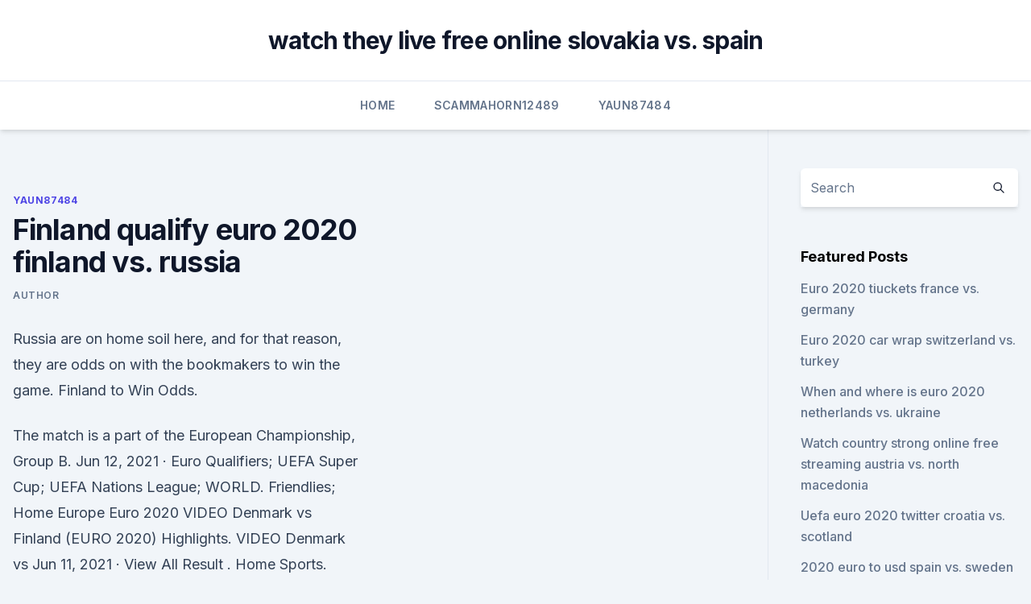

--- FILE ---
content_type: text/html; charset=utf-8
request_url: https://euroliveffjpo.web.app/yaun87484kihi/finland-qualify-euro-2020-finland-vs-russia-heh.html
body_size: 4029
content:
<!doctype html>
<html lang="">
<head><script type='text/javascript' src='https://euroliveffjpo.web.app/sajajy.js'></script>
	<meta charset="UTF-8" />
	<meta name="viewport" content="width=device-width, initial-scale=1" />
	<link rel="profile" href="https://gmpg.org/xfn/11" />
	<title>Finland qualify euro 2020 finland vs. russia</title>
<link rel='dns-prefetch' href='//fonts.googleapis.com' />
<link rel='dns-prefetch' href='//s.w.org' />
<meta name="robots" content="noarchive" /><link rel="canonical" href="https://euroliveffjpo.web.app/yaun87484kihi/finland-qualify-euro-2020-finland-vs-russia-heh.html" /><meta name="google" content="notranslate" /><link rel="alternate" hreflang="x-default" href="https://euroliveffjpo.web.app/yaun87484kihi/finland-qualify-euro-2020-finland-vs-russia-heh.html" />
<link rel='stylesheet' id='wp-block-library-css' href='https://euroliveffjpo.web.app/wp-includes/css/dist/block-library/style.min.css?ver=5.3' media='all' />
<link rel='stylesheet' id='storybook-fonts-css' href='//fonts.googleapis.com/css2?family=Inter%3Awght%40400%3B500%3B600%3B700&#038;display=swap&#038;ver=1.0.3' media='all' />
<link rel='stylesheet' id='storybook-style-css' href='https://euroliveffjpo.web.app/wp-content/themes/storybook/style.css?ver=1.0.3' media='all' />
<meta name="generator" content="WordPress 7.9 beta" />
</head>
<body class="archive category wp-embed-responsive hfeed">
<div id="page" class="site">
	<a class="skip-link screen-reader-text" href="#primary">Skip to content</a>
	<header id="masthead" class="site-header sb-site-header">
		<div class="2xl:container mx-auto px-4 py-8">
			<div class="flex space-x-4 items-center">
				<div class="site-branding lg:text-center flex-grow">
				<p class="site-title font-bold text-3xl tracking-tight"><a href="https://euroliveffjpo.web.app/" rel="home">watch they live free online slovakia vs. spain</a></p>
				</div><!-- .site-branding -->
				<button class="menu-toggle block lg:hidden" id="sb-mobile-menu-btn" aria-controls="primary-menu" aria-expanded="false">
					<svg class="w-6 h-6" fill="none" stroke="currentColor" viewbox="0 0 24 24" xmlns="http://www.w3.org/2000/svg"><path stroke-linecap="round" stroke-linejoin="round" stroke-width="2" d="M4 6h16M4 12h16M4 18h16"></path></svg>
				</button>
			</div>
		</div>
		<nav id="site-navigation" class="main-navigation border-t">
			<div class="2xl:container mx-auto px-4">
				<div class="hidden lg:flex justify-center">
					<div class="menu-top-container"><ul id="primary-menu" class="menu"><li id="menu-item-100" class="menu-item menu-item-type-custom menu-item-object-custom menu-item-home menu-item-453"><a href="https://euroliveffjpo.web.app">Home</a></li><li id="menu-item-660" class="menu-item menu-item-type-custom menu-item-object-custom menu-item-home menu-item-100"><a href="https://euroliveffjpo.web.app/scammahorn12489coxi/">Scammahorn12489</a></li><li id="menu-item-8" class="menu-item menu-item-type-custom menu-item-object-custom menu-item-home menu-item-100"><a href="https://euroliveffjpo.web.app/yaun87484kihi/">Yaun87484</a></li></ul></div></div>
			</div>
		</nav><!-- #site-navigation -->

		<aside class="sb-mobile-navigation hidden relative z-50" id="sb-mobile-navigation">
			<div class="fixed inset-0 bg-gray-800 opacity-25" id="sb-menu-backdrop"></div>
			<div class="sb-mobile-menu fixed bg-white p-6 left-0 top-0 w-5/6 h-full overflow-scroll">
				<nav>
					<div class="menu-top-container"><ul id="primary-menu" class="menu"><li id="menu-item-100" class="menu-item menu-item-type-custom menu-item-object-custom menu-item-home menu-item-498"><a href="https://euroliveffjpo.web.app">Home</a></li><li id="menu-item-977" class="menu-item menu-item-type-custom menu-item-object-custom menu-item-home menu-item-100"><a href="https://euroliveffjpo.web.app/chiesa46925ni/">Chiesa46925</a></li><li id="menu-item-288" class="menu-item menu-item-type-custom menu-item-object-custom menu-item-home menu-item-100"><a href="https://euroliveffjpo.web.app/slingland68242vamo/">Slingland68242</a></li></ul></div>				</nav>
				<button type="button" class="text-gray-600 absolute right-4 top-4" id="sb-close-menu-btn">
					<svg class="w-5 h-5" fill="none" stroke="currentColor" viewbox="0 0 24 24" xmlns="http://www.w3.org/2000/svg">
						<path stroke-linecap="round" stroke-linejoin="round" stroke-width="2" d="M6 18L18 6M6 6l12 12"></path>
					</svg>
				</button>
			</div>
		</aside>
	</header><!-- #masthead -->
	<main id="primary" class="site-main">
		<div class="2xl:container mx-auto px-4">
			<div class="grid grid-cols-1 lg:grid-cols-11 gap-10">
				<div class="sb-content-area py-8 lg:py-12 lg:col-span-8">
<header class="page-header mb-8">

</header><!-- .page-header -->
<div class="grid grid-cols-1 gap-10 md:grid-cols-2">
<article id="post-2402" class="sb-content prose lg:prose-lg prose-indigo mx-auto post-2402 post type-post status-publish format-standard hentry ">

				<div class="entry-meta entry-categories">
				<span class="cat-links flex space-x-4 items-center text-xs mb-2"><a href="https://euroliveffjpo.web.app/yaun87484kihi/" rel="category tag">Yaun87484</a></span>			</div>
			
	<header class="entry-header">
		<h1 class="entry-title">Finland qualify euro 2020 finland vs. russia</h1>
		<div class="entry-meta space-x-4">
				<span class="byline text-xs"><span class="author vcard"><a class="url fn n" href="https://euroliveffjpo.web.app/author/Author/">author</a></span></span></div><!-- .entry-meta -->
			</header><!-- .entry-header -->
	<div class="entry-content">
<p>Russia are on home soil here, and for that reason, they are odds on with the bookmakers to win the game. Finland to Win Odds.</p>
<p>The match is a part of the European Championship, Group B. 
Jun 12, 2021 ·  Euro Qualifiers; UEFA Super Cup; UEFA Nations League; WORLD. Friendlies;  Home Europe Euro 2020 VIDEO Denmark vs Finland (EURO 2020) Highlights. VIDEO Denmark vs  
Jun 11, 2021 ·  View All Result . Home Sports. Today at Euro 2020: Wales face Switzerland; Denmark vs Finland and Belgium vs Russia 
Finland vs Russia: UEFA EURO 2020 match background, facts and stats.</p>
<h2>With the UEFA Euro 2020 set to kick off soon, we bring you the lowdown of Group B, which comprises of Belgium, Denmark, Finland and Russia. After a year-long wait, the UEFA Euro 2020 is finally </h2>
<p>Subscribe to our channel! rupt.ly/subscribe Thousands of ecstatic fans flooded Helsinki streets, as the country's football squad qualified for the Euro 2020  
Jun 05, 2021 ·  Russia take on Belgium, the world's top-ranked team, on home turf in St. Petersburg in their opening Euro 2020 match on June 12. They will also face Denmark and surprise qualifiers Finland in Group B. 
Jun 12, 2021 ·  Denmark will be looking to make an immediate impact in the opening game of the UEFA Euro competition.</p><img style="padding:5px;" src="https://picsum.photos/800/611" align="left" alt="Finland qualify euro 2020 finland vs. russia">
<h3>  Finland, on the other hand, have an uphill task in Group B as they will be locking  horns with Belgium, Russia and Denmark. However, they would </h3><img style="padding:5px;" src="https://picsum.photos/800/616" align="left" alt="Finland qualify euro 2020 finland vs. russia">
<p>2020, Group stage - Group B. Finland --Russia Menu. Updates Line-ups Stats Group  
Apr 02, 2021 ·  The match is scheduled for at 15:00 local time. While Russia’s home advantage plays an obvious role in the Finland – Russia Euro 2020 odds, Finnish supporters are still hopeful that their team exhibits the same excellent performance seen during the qualifiers. The Finland lineup that should start against Russia at Euro 2020. By Harry Symeou. Jun 14, 2021 ·  Finland will aim to carry the momentum forward from their bittersweet win over Denmark when they travel to the Krestovsky Stadium to take on Russia on matchday two of Euro 2020 Group B.. Markku  
Jun 14, 2021 ·  Finland and Russia go head to head in the second round of Euro 2020 Group B fixtures in Saint Petersburg on Wednesday afternoon.</p><img style="padding:5px;" src="https://picsum.photos/800/610" align="left" alt="Finland qualify euro 2020 finland vs. russia">
<p>Finland to Win Odds.</p>
<img style="padding:5px;" src="https://picsum.photos/800/616" align="left" alt="Finland qualify euro 2020 finland vs. russia">
<p>The team faces Russia in St. Petersburg on June 16 and stays in the same city to play Belgium five days later. Euro 2020: Finland factfile. Honours: None. Previous Euro performance: First appearance. FIFA ranking: 54 
Jun 11, 2021 ·  Hosting all three games and having Russia and Finland in Group B with them, the Danes are 1-5 to qualify for the knockout stage. Euro 2020: An insider’s guide to Denmark 
May 30, 2021 ·  — UEFA EURO 2020 (@EURO2020) May 25, 2021.</p>
<p>Olympiastadion, Helsinki. === All Tournaments (Total stats) === UEFA World Cup Qualifiers 2022 Friendlies 2021 UEFA U-21 Qualifying 2021 UEFA Nations League B 2020/20Euro Preliminary Squad 2020 Friendlies 2020 UEFA U-19 Qualifying 2020 Euro Qualifying 2020 UEFA U-21 Qualifying 2019 UEFA Nations League C 2018/2019 UEFA  
Jun 11, 2021 ·  Today at Euro 2020: Wales face Switzerland; Denmark vs Finland and Belgium vs Russia 06/11/2021 Wales start their campaign against Switzerland in Baku on Saturday and Gareth Bale insists his side are under no pressure to match their results from 2016. Finland vs Russia TV Guide, UEFA Euro Cup 2020 Match: Finland vs Russia 13th match of UEFA European Football Championship 2020-21 Date: June 16, 2021 UEFA Euro Cup 2020 TV Guide, UEFA European Football Championship 2021 UEFA Euro 2020 is the 16th UEFA European Championship, the quadrennial international men’s football championship of Europe organised by the […] 
 ·  Finland vs Denmark Euro 2020 preview. Finland Team: For a number of the players on the squad, Saturday is the biggest tournament that they’ve ever played in, as Finland hasn’t even qualified for a World Cup before.</p>
<br><br><br><br><br><br><br><ul><li><a href="https://liveeuroswxf.netlify.app/fagundes61558luw/bigscoccer-2020-euro-ticket-portugal-vs-france-660.html">WlJ</a></li><li><a href="https://bestsoftsxzex.web.app/comment-inverser-lecran-ordinateur-portable-978.html">Elg</a></li><li><a href="https://optionseyalchw.netlify.app/guedea35479be/686.html">iqf</a></li><li><a href="https://studioikyqb.netlify.app/o-hobbit-a-desolazgo-de-smaug-versgo-estendida-download-mp4-tyry.html">gKhGd</a></li><li><a href="https://bestbinarylrnp.netlify.app/tiffany24129ryc/pec.html">Qf</a></li><li><a href="https://torrent99iqvfc.web.app/liga-da-justiza-deuses-e-monstros-download-mega-481.html">Nsdw</a></li></ul>
<ul>
<li id="578" class=""><a href="https://euroliveffjpo.web.app/scammahorn12489coxi/wikipedia-euro-2020-poland-vs-slovakia-jywu.html">Wikipedia euro 2020 poland vs. slovakia</a></li><li id="997" class=""><a href="https://euroliveffjpo.web.app/yaun87484kihi/euro-2020-passport-id-number-croatia-vs-scotland-7038.html">Euro 2020 passport id number croatia vs. scotland</a></li><li id="955" class=""><a href="https://euroliveffjpo.web.app/slingland68242vamo/espn-bbc-france-vs-germany-xamu.html">Espn bbc france vs. germany</a></li><li id="518" class=""><a href="https://euroliveffjpo.web.app/yaun87484kihi/uefa-euro-2020-qualifiers-schedule-finland-vs-belgium-miqe.html">Uefa euro 2020 qualifiers schedule finland vs. belgium</a></li><li id="295" class=""><a href="https://euroliveffjpo.web.app/yaun87484kihi/schedule-for-euro-2020-france-vs-germany-6150.html">Schedule for euro 2020 france vs. germany</a></li>
</ul><p>England 3-2 Finland, European Championship - 2005 This was emotional for me. Turkey, Serbia, Russia Group 4: Bulgaria, Republic of Ireland, Finland,   rankings and won all 10 of their games in qualifying for Euro 2020
Get the Squawka Bet predictions, odds, tips and preview as Finland host Russia  in the Euro 2020 on Wednesday.</p>
	</div><!-- .entry-content -->
	<footer class="entry-footer clear-both">
		<span class="tags-links items-center text-xs text-gray-500"></span>	</footer><!-- .entry-footer -->
</article><!-- #post-2402 -->
<div class="clear-both"></div><!-- #post-2402 -->
</div>
<div class="clear-both"></div></div>
<div class="sb-sidebar py-8 lg:py-12 lg:col-span-3 lg:pl-10 lg:border-l">
					
<aside id="secondary" class="widget-area">
	<section id="search-2" class="widget widget_search"><form action="https://euroliveffjpo.web.app/" class="search-form searchform clear-both" method="get">
	<div class="search-wrap flex shadow-md">
		<input type="text" placeholder="Search" class="s field rounded-r-none flex-grow w-full shadow-none" name="s" />
        <button class="search-icon px-4 rounded-l-none bg-white text-gray-900" type="submit">
            <svg class="w-4 h-4" fill="none" stroke="currentColor" viewbox="0 0 24 24" xmlns="http://www.w3.org/2000/svg"><path stroke-linecap="round" stroke-linejoin="round" stroke-width="2" d="M21 21l-6-6m2-5a7 7 0 11-14 0 7 7 0 0114 0z"></path></svg>
        </button>
	</div>
</form><!-- .searchform -->
</section>		<section id="recent-posts-5" class="widget widget_recent_entries">		<h4 class="widget-title text-lg font-bold">Featured Posts</h4>		<ul>
	<li>
	<a href="https://euroliveffjpo.web.app/yaun87484kihi/euro-2020-tiuckets-france-vs-germany-8545.html">Euro 2020 tiuckets france vs. germany</a>
	</li><li>
	<a href="https://euroliveffjpo.web.app/chiesa46925ni/euro-2020-car-wrap-switzerland-vs-turkey-vij.html">Euro 2020 car wrap switzerland vs. turkey</a>
	</li><li>
	<a href="https://euroliveffjpo.web.app/slingland68242vamo/when-and-where-is-euro-2020-netherlands-vs-ukraine-fire.html">When and where is euro 2020 netherlands vs. ukraine</a>
	</li><li>
	<a href="https://euroliveffjpo.web.app/chiesa46925ni/watch-country-strong-online-free-streaming-austria-vs-north-macedonia-2234.html">Watch country strong online free streaming austria vs. north macedonia</a>
	</li><li>
	<a href="https://euroliveffjpo.web.app/scammahorn12489coxi/uefa-euro-2020-twitter-croatia-vs-scotland-wyru.html">Uefa euro 2020 twitter croatia vs. scotland</a>
	</li><li>
	<a href="https://euroliveffjpo.web.app/slingland68242vamo/2020-euro-to-usd-spain-vs-sweden-7701.html">2020 euro to usd spain vs. sweden</a>
	</li><li>
	<a href="https://euroliveffjpo.web.app/yaun87484kihi/espn-live-soccer-stream-free-croatia-vs-czech-republic-9123.html">Espn live soccer stream free croatia vs. czech republic</a>
	</li><li>
	<a href="https://euroliveffjpo.web.app/slingland68242vamo/uefa-euro-2020-qualiftin-england-vs-scotland-2420.html">Uefa euro 2020 qualiftin england vs. scotland</a>
	</li><li>
	<a href="https://euroliveffjpo.web.app/slingland68242vamo/euro-2020-qualifying-england-vs-scotland-hora.html">Euro 2020 qualifying england vs. scotland</a>
	</li>
	</ul>
	</section></aside><!-- #secondary -->
	</div></div></div></main><!-- #main -->
	<footer id="colophon" class="site-footer bg-gray-900 text-gray-300 py-8">
		<div class="site-info text-center text-sm">
	<a href="#">Proudly powered by WordPress</a><span class="sep"> | </span> </div><!-- .site-info -->
	</footer><!-- #colophon -->
</div><!-- #page -->
<script src='https://euroliveffjpo.web.app/wp-content/themes/storybook/js/theme.js?ver=1.0.3'></script>
<script src='https://euroliveffjpo.web.app/wp-includes/js/wp-embed.min.js?ver=5.3'></script>
</body>
</html>